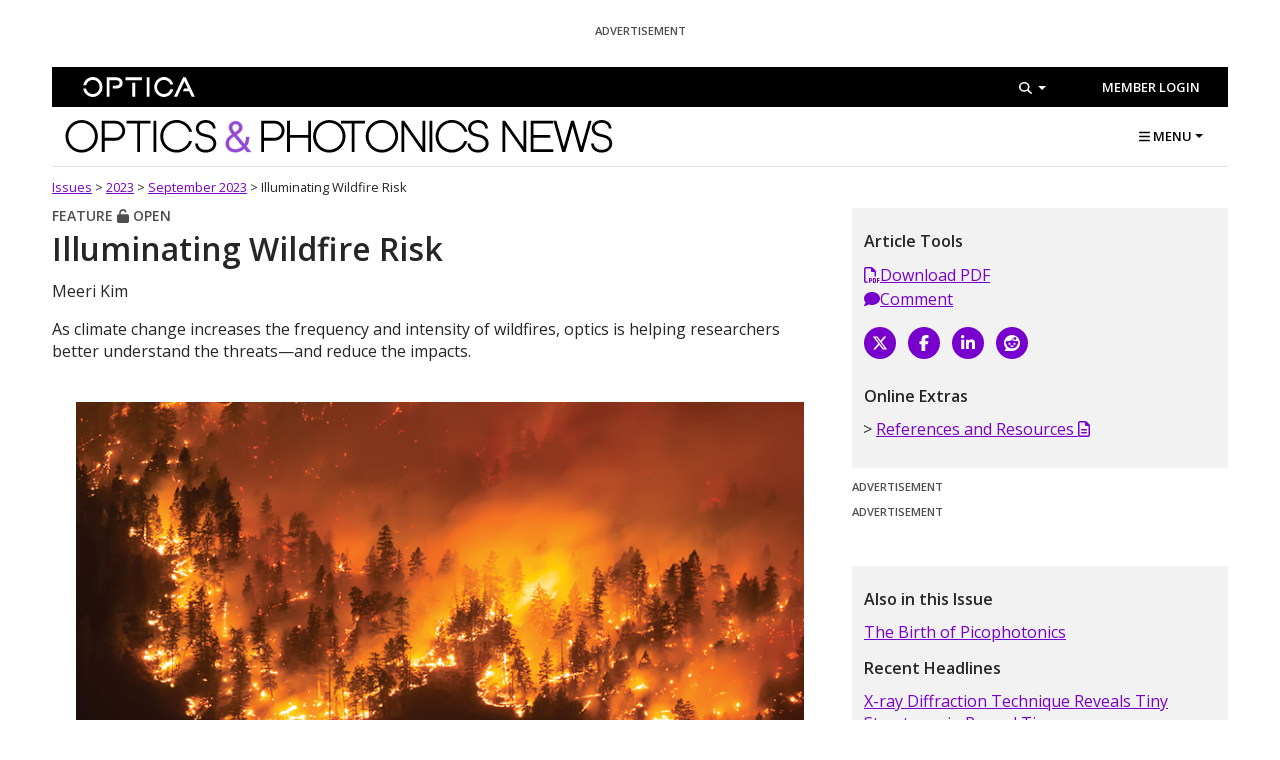

--- FILE ---
content_type: text/html; charset=utf-8
request_url: https://www.optica-opn.org/home/articles/volume_34/september_2023/features/illuminating_wildfire_risk/
body_size: 76016
content:

<!DOCTYPE html>
<html class="" lang="en">
<head id="head">
		<title>Optics &amp; Photonics News - Illuminating Wildfire Risk</title>
	<meta charset="utf-8">
	<meta http-equiv="X-UA-Compatible" content="IE=edge">
	<meta name="viewport" content="width=device-width, initial-scale=1, shrink-to-fit=no" />
	<meta name="google-site-verification" content="CsUCSEnKf8_k8lxpoN1L_Ryu6pBX4HuAm0GHjJg18WY" />
	<link rel="canonical" href="https://www.optica-opn.org/home/articles/volume_34/september_2023/features/illuminating_wildfire_risk/"/>

	<script type="application/ld+json">
		{
			"@context": "https://schema.org",
			"@type": "Periodical",
			"issn": "1047-6938",
			"name": "Optics & Photonics News",
			"publisher": "Optica",
			"sameAs": [
					"https://twitter.com/OPNmagazine"
					]
		}
	</script>

	<script type="application/ld+json">
		{
			"@context": "https://schema.org/",
			"@type": "WebSite",
			"name": "Optics & Photonics News",
			"url": "https://www.optica-opn.org/",
			"potentialAction": {
			"@type": "SearchAction",
				"target": "https://www.optica-opn.org/search/?searchtext={search_term_string}",
				"query-input": "required name=search_term_string"
			}
		}
	</script>
	
    <meta name="Description" content=" As climate change increases the frequency and intensity of wildfires, optics is helping researchers better understand the threats&#x2014;and reduce the impacts. ">
    <meta property="og:description" content=" As climate change increases the frequency and intensity of wildfires, optics is helping researchers better understand the threats&#x2014;and reduce the impacts. ">
    <meta property="og:image" content="https://opn-web-afd-d3bfbkd5bcc5asbs.z02.azurefd.net/opn/media/images/articles/2023/0923/features/20230901-p26-kim-icon-2.jpg?t=638452553242854991">
    <meta property="twitter:description" content=" As climate change increases the frequency and intensity of wildfires, optics is helping researchers better understand the threats&#x2014;and reduce the impacts. ">
    <meta property="twitter:image" content="https://opn-web-afd-d3bfbkd5bcc5asbs.z02.azurefd.net/opn/media/images/articles/2023/0923/features/20230901-p26-kim-icon-2.jpg?t=638452553242854991">
    <meta property="twitter:site" content="@opnmagazine">

		<link rel="shortcut icon" type="image/x-icon" href="https://opn-web-afd-d3bfbkd5bcc5asbs.z02.azurefd.net/opn/media/images/favicon.ico?ext=.ico" />
	<link rel="apple-touch-icon" sizes="57x57" href="https://opn-web-afd-d3bfbkd5bcc5asbs.z02.azurefd.net/opn/media/images/icons/apple-icon-57x57.png?t=638422188873104699">
	<link rel="apple-touch-icon" sizes="60x60" href="https://opn-web-afd-d3bfbkd5bcc5asbs.z02.azurefd.net/opn/media/images/icons/apple-icon-60x60.png?t=638422188874511110">
	<link rel="apple-touch-icon" sizes="72x72" href="https://opn-web-afd-d3bfbkd5bcc5asbs.z02.azurefd.net/opn/media/images/icons/apple-icon-72x72.png?t=638422188876229775">
	<link rel="apple-touch-icon" sizes="76x76" href="https://opn-web-afd-d3bfbkd5bcc5asbs.z02.azurefd.net/opn/media/images/icons/apple-icon-76x76.png?t=638422188877479712">
	<link rel="apple-touch-icon" sizes="114x114" href="https://opn-web-afd-d3bfbkd5bcc5asbs.z02.azurefd.net/opn/media/images/icons/apple-icon-114x114.png?t=638422188879042318">
	<link rel="apple-touch-icon" sizes="120x120" href="https://opn-web-afd-d3bfbkd5bcc5asbs.z02.azurefd.net/opn/media/images/icons/apple-icon-120x120.png?t=638422188880292310">
	<link rel="apple-touch-icon" sizes="144x144" href="https://opn-web-afd-d3bfbkd5bcc5asbs.z02.azurefd.net/opn/media/images/icons/apple-icon-144x144.png?t=638422188881543004">
	<link rel="apple-touch-icon" sizes="152x152" href="https://opn-web-afd-d3bfbkd5bcc5asbs.z02.azurefd.net/opn/media/images/icons/apple-icon-152x152.png?t=638422188882792413">
	<link rel="apple-touch-icon" sizes="180x180" href="https://opn-web-afd-d3bfbkd5bcc5asbs.z02.azurefd.net/opn/media/images/icons/apple-icon-180x180.png?t=638422188884198636">
	<link rel="icon" type="image/png" sizes="192x192" href="https://opn-web-afd-d3bfbkd5bcc5asbs.z02.azurefd.net/opn/media/images/icons/android-icon-192x192.png?t=638422188870760771">
	<link rel="icon" type="image/png" sizes="32x32" href="https://opn-web-afd-d3bfbkd5bcc5asbs.z02.azurefd.net/opn/media/images/icons/favicon-32x32.png?t=638422188887167415">
	<link rel="icon" type="image/png" sizes="96x96" href="https://opn-web-afd-d3bfbkd5bcc5asbs.z02.azurefd.net/opn/media/images/icons/favicon-96x96.png?t=638422188888417502">
	<link rel="icon" type="image/png" sizes="16x16" href="https://opn-web-afd-d3bfbkd5bcc5asbs.z02.azurefd.net/opn/media/images/icons/favicon-16x16.png?t=638422188885448726">
	<meta name="msapplication-TileColor" content="#ffffff">
	<meta name="msapplication-TileImage" content="https://opn-web-afd-d3bfbkd5bcc5asbs.z02.azurefd.net/opn/media/images/icons/ms-icon-144x144.png?t=638422190578298134">
	<meta name="theme-color" content="#000000">
	<script src="https://kit.fontawesome.com/1eaee2a481.js" crossorigin="anonymous"></script>
	<link href="https://fonts.googleapis.com/css?family=Material+Icons|Material+Icons+Outlined" rel="stylesheet">
	<link href='https://fonts.googleapis.com/css?family=Open+Sans:400,400italic,500,500italic,600,600italic|Noto+Sans:400,700,400italic,700italic|Noto+Serif:400,400italic,700,700italic&subset=latin,greek-ext' rel='stylesheet' type='text/css'>
	<link rel="stylesheet" href="/assets/css/main.css?v=5brlxPaNX-7rwVEBtwSg_9yT6ZlnWL2VUBGWkb6TZ3c" />
	
    
    <link href="/_content/Kentico.Content.Web.Rcl/Content/Bundles/Public/systemPageComponents.min.css" rel="stylesheet" />
<link href="/Content/Bundles/Public/formComponents.min.css" rel="stylesheet" />



    <!--gtm-->
    <!-- Google Tag Manager -->
        <script>
    		(function (w, d, s, l, i) {
    			w[l] = w[l] || []; w[l].push({
    				'gtm.start':
    					new Date().getTime(), event: 'gtm.js'
    			}); var f = d.getElementsByTagName(s)[0],
    				j = d.createElement(s), dl = l != 'dataLayer' ? '&l=' + l : ''; j.async = true; j.src =
    					'https://www.googletagmanager.com/gtm.js?id=' + i + dl; f.parentNode.insertBefore(j, f);
    		})(window, document, 'script', 'dataLayer', 'GTM-KQ36GV');
    	</script>
        <script type='text/javascript'>
    		var googletag = googletag || {};
    		googletag.cmd = googletag.cmd || [];
    		(function () {
    			var gads = document.createElement('script');
    			gads.async = true;
    			gads.type = 'text/javascript';
    			var useSSL = 'https:' == document.location.protocol;
    			gads.src = (useSSL ? 'https:' : 'http:') +
    				'//www.googletagservices.com/tag/js/gpt.js';
    			var node = document.getElementsByTagName('script')[0];
    			node.parentNode.insertBefore(gads, node);
    		})();
    	</script>
        <!-- End Google Tag Manager -->
        <!-- Define Google Ad Slots -->
        <script type='text/javascript'>
    		var gptAdSlots = [];
    		googletag.cmd.push(function () {
    			var mapping = googletag.sizeMapping().
    				addSize([0, 0], []).
    				addSize([992, 0], [[728, 90], [300, 250]]). // Desktop
    				addSize([768, 0], [[468, 60], [220, 183]]). // Tablet Vertical
    				addSize([324, 0], [[324, 45], [300, 250]]). //Mobile
    				build();
    			// Define the GPT slot
    			gptAdSlots[0] = googletag.defineSlot('/1971109/OPN_Leaderboard', [[324, 45], [468, 60], [728, 90]], 'div-gpt-ad-1447342506503-0').
    				defineSizeMapping(mapping).
    				addService(googletag.pubads())
    				.setCollapseEmptyDiv(true);
    			gptAdSlots[1] = googletag.defineSlot('/1971109/OPN_Primary_300x250', [[300, 250], [220, 183]], 'div-gpt-ad-1446063630648-0').
    				defineSizeMapping(mapping)
    				.addService(googletag.pubads())
    			//.setCollapseEmptyDiv(true);
    			gptAdSlots[2] = googletag.defineSlot('/1971109/OPN_Secondary_300x250', [[300, 250], [220, 183]], 'div-gpt-ad-1446063630648-1').
    				defineSizeMapping(mapping).
    				addService(googletag.pubads())
    			//.setCollapseEmptyDiv(true);
    			//googletag.pubads().enableLazyLoad();
    			// Start ad fetching
    			googletag.enableServices();
    			//$(window).resize(function(){googletag.pubads().refresh([gptAdSlots[0], gptAdSlots[1], gptAdSlots[2]])});
    		});
    	</script>
        
    <!--end gtm-->
</head>
<body class="LTR Chrome en-US ContentBody">
	<!-- Google Tag Manager (noscript) -->
	<noscript>
		<iframe src="https://www.googletagmanager.com/ns.html?id=GTM-KQ36GV"
				height="0" width="0" style="display:none;visibility:hidden" title="Google Tag Manager">
		</iframe>
	</noscript>
	<!-- End Google Tag Manager (noscript) -->
	<a class="sr-only sr-only-focusable" href="#content" aria-label="Skip To Content">Skip To Content</a>

	<div class="container">
		

		<div class="row">
			<section class="col my-2 d-flex justify-content-center flex-column" aria-label="Advertisement">
					<h6 class="opn-ad-header text-center">ADVERTISEMENT</h6>
                    <div id="div-gpt-ad-1447342506503-0" class="text-center">
                        <script type="text/javascript">
                        	googletag.cmd.push(function () { googletag.display('div-gpt-ad-1447342506503-0'); googletag.pubads().refresh([gptAdSlots[0]]); });
                        </script>
                    </div>
			</section>
		</div>
		<header class="main-header" aria-label="Main header">
			<section class="d-flex flex-row account-bar bg-black" aria-label="Utility header">
				<div class="col-3 px-1 d-flex align-items-center">
					<a href="https://www.optica.org">
						<img class="img-fluid" src="https://opnmedia.blob.core.windows.net/$web/opn/media/images/icons/logo_optica_nodescriptor_reverse_rgb.svg" alt="Optica" width="150" />
					</a>
				</div>
				<div class="col d-none d-lg-flex align-items-center justify-content-end">
					<div class="dropdown">
						<a class="btn btn-link btn-sm text-white dropdown-toggle"
						href="#"
						id="searchBoxButton"
						data-toggle="dropdown"
						aria-haspopup="true"
						aria-expanded="false"
						aria-label="Search">
							<span class="fas fa-search">
								<span class="sr-only">Show Search Dialog</span>
							</span>
						</a>
						<div class="dropdown-menu dropdown-menu-right" id="searchBox" aria-labelledby="searchBoxButton">
							<div class="search-box">
								<input type="text" id="headerSearch" placeholder="Search" class="navbar-search form-control rounded-0 border-top-0 border-right-0 border-left-0 border-bottom border-black shadow-none search-box__input" />
								<button aria-expanded="false" class="btn btn-icon align-self-center mr-1 collapsed search-box__button" id="headerSearchButton" data-toggle="collapse" type="button">
									<span class="sr-only">Search</span>
									<i class="fas fa-search h5" aria-hidden="true"></i>
								</button>
							</div>
						</div>
					</div>
				</div>
				<div class="col-auto d-none d-lg-flex align-items-center justify-content-end">
					



                <a class="btn btn-link btn-sm text-white text-nowrap" href="/account/login?returnUrl=%2Fhome%2Farticles%2Fvolume_34%2Fseptember_2023%2Ffeatures%2Filluminating_wildfire_risk%2F">
                    Member Login
                </a>

				</div>
			</section>
			<h1 class="sr-only">Optics and Photonics News</h1>
			<div class="d-flex align-items-center flex-column flex-lg-row">
				<div class="px-1">
					<a class="d-block my-1" href="/">
						<img alt="Optics and Photonics News" class="img-fluid" src="https://opnmedia.blob.core.windows.net/$web/opn/media/images/logos/opn-masthead-one-line_rgb.svg" width="550" />
					</a>
				</div>
				<div class="mx-auto ml-md-auto mr-md-0 d-none d-lg-block">
    <div class="dropdown">
        <nav class="dropdown-menu dropdown-menu-right" aria-labelledby="mainMenuButton">
            <div class="container main-nav">
                <div class="row row-cols-1 row-cols-lg-6">
                    <div class="col d-flex flex-column">
                        <!--<button class="btn btn-link">x Close</button>-->
                        <ul class="list-inline list-unstyled">
                                        <li class="list-inline-item mb-2">
                                            <a class="btn btn-primary text-white btn-sm" href="https://www.optica.org/join?utm_source=opn&amp;utm_medium=button&amp;utm_campaign=opn&#x2B;join">JOIN OPTICA</a>
                                        </li>
                            </ul>
                            <ul class="list-inline list-unstyled mt-auto">
                            <li class="list-inline-item">
                                <a href="https://x.com/OPNmagazine" target="_blank" aria-label="X">
                                    <i class="fab fa-lg fa-x-twitter"></i>
                                </a>
                            </li>
                            <li class="list-inline-item">
                                <a href="https://www.facebook.com/opticaworldwide" target="_blank" aria-label="Facebook">
                                    <i class="fab fa-lg fa-facebook"></i>
                                </a>
                            </li>
                            <li class="list-inline-item">
                                <a href="https://www.instagram.com/optica.worldwide/" target="_blank" aria-label="Instagram">
                                    <i class="fab fa-lg fa-instagram"></i>
                                </a>
                            </li>
                        </ul>
                    </div>

                            <div class="col">
                                <h6 class="text-primary">Explore Latest</h6>
                                <ul class="list-unstyled">
                                        <li>
                                            <a href="/home/news">Research and Industry News</a>
                                        </li>
                                        <li>
                                            <a href="/home/careers">Careers</a>
                                        </li>
                                        <li>
                                            <a href="/home/books">Book Reviews</a>
                                        </li>
                                </ul>
                            </div>
                            <div class="col">
                                <h6 class="text-primary">Multimedia</h6>
                                <ul class="list-unstyled">
                                        <li>
                                            <a href="/home/gallery/after_images/">After Image</a>
                                        </li>
                                        <li>
                                            <a href="/home/gallery/image_of_the_week/">Image of the Week</a>
                                        </li>
                                        <li>
                                            <a href="/home/extras/opn_infographics">Infographics</a>
                                        </li>
                                        <li>
                                            <a href="/home/gallery/videos/">OPN Video</a>
                                        </li>
                                        <li>
                                            <a href="/home/gallery/photo_contests/">Photo Contest</a>
                                        </li>
                                </ul>
                            </div>
                            <div class="col">
                                <h6 class="text-primary">The Magazine</h6>
                                <ul class="list-unstyled">
                                        <li>
                                            <a href="/home/archive">Archive</a>
                                        </li>
                                        <li>
                                            <a href="/home/magazine">Latest Issue</a>
                                        </li>
                                </ul>
                            </div>
                            <div class="col">
                                <h6 class="text-primary">Information</h6>
                                <ul class="list-unstyled">
                                        <li>
                                            <a href="/home/about">About OPN</a>
                                        </li>
                                        <li>
                                            <a href="/home/contact">Contact</a>
                                        </li>
                                        <li>
                                            <a href="/home/advertiser">For Advertisers</a>
                                        </li>
                                        <li>
                                            <a href="/home/author">For Authors</a>
                                        </li>
                                </ul>
                            </div>
                    <div class="col">
                        <a href="/home/articles/volume_37/january_2026/">
                            <img class="img-fluid" src="https://opnmedia.blob.core.windows.net/$web/opn/media/images/articles/2026/0125/departments/202601-cover-web.jpg?ext=.jpg" alt="A sea anemone, with smaller sponge and sea star, on a lava pillar ~2.5 km below the sea surface."/>
                        </a>
                    </div>
                </div>
            </div>
        </nav>
        <button aria-expanded="false" aria-haspopup="true" class="dropdown-toggle btn btn-link text-black" data-boundary="viewport" data-toggle="dropdown" id="mainMenuButton" type="button"><i class="fas fa-bars"></i> MENU</button>
    </div>
</div>
<div class="navbar navbar-mobile navbar-dark bg-black w-100 d-lg-none px-1 py-2">
    <button class="btn btn-icon rounded-circle"
            data-toggle="modal"
            data-dismiss="modal"
            data-target="#mobileSitesMenu"
            type="button">
        <span class="sr-only">Other Optica Sites</span>
        <svg width="24" height="24" fill="currentColor">
            <path d="M4 6a2 2 0 104 0 2 2 0 00-4 0zm6 12a2 2 0 104 0 2 2 0 00-4 0zm-4 2a2 2 0 110-4 2 2 0 010 4zm-2-8a2 2 0 104 0 2 2 0 00-4 0zm8 2a2 2 0 110-4 2 2 0 010 4zm6-10a2 2 0 100 4 2 2 0 000-4zm-6 4a2 2 0 110-4 2 2 0 010 4zm4 4a2 2 0 104 0 2 2 0 00-4 0zm2 8a2 2 0 110-4 2 2 0 010 4z"/>
        </svg>
    </button>
    <button class="btn btn-icon rounded-circle"
            data-toggle="modal"
            data-dismiss="modal"
            data-target="#mobileSearchMenu"
            type="button">
        <span class="sr-only">Search</span>
        <i class="fas fa-search h5" aria-hidden="true"></i>
    </button>
    <button class="btn btn-icon rounded-circle"
            data-toggle="modal"
            data-dismiss="modal"
            data-target="#mobileNavMenu"
            type="button">
        <span class="sr-only">Menu</span>
        <i class="fas fa-bars h5" aria-hidden="true"></i>
    </button><!-- Mobile Sites Menu -->
    <div class="modal bg-black d-lg-none fade"
         id="mobileSitesMenu"
         data-keyboard="false"
         data-backdrop="false"
         tabindex="-1"
         role="dialog"
         aria-labelledby="mobileSitesMenuLabel"
         aria-hidden="true">
        <div class="modal-dialog mw-100 m-0">
            <div class="modal-header text-uppercase justify-content-center">
                <b class="modal-title" id="mobileSitesMenuLabel">Other Optica Sites</b>
            </div>
            <div class="modal-content bg-transparent">
                <div class="modal-body px-1 py-0 pb-4">
                    <ul class="app-menu list-unstyled row row-cols-3 justify-content-center">
                        <li class="col embed-responsive embed-responsive-1by1">
                            <a class="dropdown-item" href="https://opg.optica.org">
                                Optica Publishing Group
                                <i class="mdi mdi-call-made" aria-hidden="true"></i>
                            </a>
                        </li>
                        <li class="col embed-responsive embed-responsive-1by1">
                            <a class="dropdown-item" href="https://prism.osapublishing.org">
                                PRISM
                                <i class="mdi mdi-call-made" aria-hidden="true"></i>
                            </a>
                        </li>
                        <li class="col embed-responsive embed-responsive-1by1">
                            <a class="dropdown-item" href="https://awards.osa.org">
                                BEAM
                                <i class="mdi mdi-call-made" aria-hidden="true"></i>
                            </a>
                        </li>
                        <li class="col embed-responsive embed-responsive-1by1">
                            <a class="dropdown-item" href="https://www.frontiersinoptics.org">
                                FIO+LS
                                <i class="mdi mdi-call-made" aria-hidden="true"></i>
                            </a>
                        </li>
                        <li class="col embed-responsive embed-responsive-1by1">
                            <a class="dropdown-item" href="https://www.cleoconference.org">
                                CLEO
                                <i class="mdi mdi-call-made" aria-hidden="true"></i>
                            </a>
                        </li>
                        <li class="col embed-responsive embed-responsive-1by1">
                            <a class="dropdown-item" href="https://www.ofcconference.org">
                                OFC
                                <i class="mdi mdi-call-made" aria-hidden="true"></i>
                            </a>
                        </li>
                        <li class="col embed-responsive embed-responsive-1by1">
                            <a class="dropdown-item" href="https://www.optics4kids.org">
                                Optics 4 Kids
                                <i class="mdi mdi-call-made" aria-hidden="true"></i>
                            </a>
                        </li>
                        <li class="col embed-responsive embed-responsive-1by1">
                            <a class="dropdown-item" href="https://www.opticseducation.org">
                                Optics Education
                                <i class="mdi mdi-call-made" aria-hidden="true"></i>
                            </a>
                        </li>
                        <li class="col embed-responsive embed-responsive-1by1">
                            <a class="dropdown-item" href="https://www.optica.org/history">
                                Living History
                                <i class="mdi mdi-call-made" aria-hidden="true"></i>
                            </a>
                        </li>
                        <li class="col embed-responsive embed-responsive-1by1">
                            <a class="dropdown-item" href="https://www.optica.org/ipac">
                                IPAC
                                <i class="mdi mdi-call-made" aria-hidden="true"></i>
                            </a>
                        </li>
                        <li class="col embed-responsive embed-responsive-1by1">
                            <a class="dropdown-item" href="https://www.gemminitiative.org">
                                GEMM
                                <i class="mdi mdi-call-made" aria-hidden="true"></i>
                            </a>
                        </li>
                        <li class="col embed-responsive embed-responsive-1by1">
                            <a class="dropdown-item" href="https://www.lightthefuture.org">
                                NPI
                                <i class="mdi mdi-call-made" aria-hidden="true"></i>
                            </a>
                        </li>
                        <li class="col embed-responsive embed-responsive-1by1">
                            <a class="dropdown-item" href="https://www.greenphotonicsguide.com">
                                Green Photonics Guide
                                <i class="mdi mdi-call-made" aria-hidden="true"></i>
                            </a>
                        </li>
                    </ul>
                    <div class="modal-footer mt-auto d-flex justify-content-center align-items-center p-1">
                        <button class="close text-white" type="button" data-dismiss="modal" aria-label="Close">
                            <span aria-hidden="true">&times;</span>
                        </button>
                    </div>
                </div>
            </div>
        </div>
    </div>
</div>
			</div>
		</header>
		<hr class="mt-0" />
		<div id="mainNavRef" class="row">
		</div>
	</div>
    <main class="main-content" id="content">
	<div class="container">
		<div class="row mb-1">
			<div class="col">
				<div class="small text-capitalize" id="breadCrumbs" itemprop="breadcrumb">
<a href="/home/archives" class="breadcrumbs-link">Issues</a> >							<a class="text-capitalize" href="/home/articles/volume_34/">2023</a>
							<span>></span>
							<a class="text-capitalize" href="/home/articles/volume_34/september_2023/">September 2023</a>
							<span>></span>
							<span class="text-capitalize">Illuminating Wildfire Risk</span>
				</div>
			</div>
		</div>
	</div>
        

<div class="container">
    <div class="row">
        <article id="Article" class="col-md-8">
            







<div class="openaccess">
    <p class="h5 card_section-link">
                <span>Feature</span>
                <span class="fa fa-unlock-alt">&nbsp;</span>
OPEN    </p>
    <h1 class="mb-1">Illuminating Wildfire Risk</h1>
            <p class="author">Meeri Kim</p>
            <p class="lead"><p>As climate change increases the frequency and intensity of wildfires, optics is helping researchers better understand the threats&mdash;and reduce the impacts.</p>
</p>
        <div class="articleBody">
<div class="caption caption_fullpage">
<p><img alt="figure" src="https://opn-web-afd-d3bfbkd5bcc5asbs.z02.azurefd.net/opn/media/images/articles/2023/0923/features/20230901-p26-kim-img01b.jpg?t=638452553245965136" />A wildfire frontline with emergency services nearby, Okanagan Valley, British Columbia, Canada. [N. Fitzhardinge / Getty Images]</p>
</div>

<p>The 2023 spring wildfire season in Canada was the worst on record, with an area larger than the Netherlands&mdash;more than 12 million acres&mdash;burned by June. That figure exceeds the amount of land burned in the entire 2016, 2019, 2020 and 2022 seasons combined. The fires displaced tens of thousands of people, destroyed hundreds of homes and shrouded the country in toxic smoke that blew into the eastern United States. A thick orange haze enveloped New York City, whose air quality at one point ranked among the worst of any city in the world.</p>

<p>The incident served as a stark reminder that wildfires are becoming more frequent and intense due to climate change&mdash;a problem not limited to North America (see &ldquo;<a href="/home/articles/volume_34/september_2023/departments/a_world_on_fire/">A World on Fire</a>,&rdquo; OPN September 2023). For example, while bushfires have shaped the landscape in Australia for millennia, weather changes over the last century have significantly increased fire risk, according to the Intergovernmental Panel on Climate Change and the Australian Climate Council. The 2019&ndash;2020 &ldquo;Black Summer&rdquo; fire season was one of the worst in the country&rsquo;s recorded history. And in Europe, many observers tied 2022&rsquo;s record-breaking wildfires across the continent to extreme, sometimes unprecedented summer temperatures caused by global warming.</p>

<p>A 2022 report by the United Nations (UN) Environment Program titled &ldquo;Spreading Like Wildfire: The Rising Threat of Extraordinary Landscape Fires&rdquo; projects a global increase of extreme fires of up to 14% by 2030, 30% by the end of 2050 and 50% by the end of the century. The dangerous combination of increased drought, high air temperatures, lightning and strong winds equals hotter, drier and longer fire seasons.</p>

<p>While completely eliminating risk isn&rsquo;t feasible, wildfire researchers aim to better understand extreme fire behavior in a changing climate to reduce hazards where possible&mdash;and optics plays a critical role in th<a id="_idTextAnchor000"></a>eir work. In this feature, we offer a few snapshots of efforts by US scientists, in areas such as fuel mapping, smoke plume dynamics and early detection, to leverage optical technologies to help limit the intensity and impact of future wildfires.</p>

<h2>The wide-ranging impact of wildfires</h2>

<p>Landscape fires&mdash;which are low impact, often intentional, and easily controlled&mdash;are an important natural phenomenon and land-management tool. Wildfires, on the other hand, are unwanted, unplanned and largely uncontrollable. The UN defines a wildfire as &ldquo;an unusual or extraordinary free-burning vegetation fire that poses significant risk to social, economic or environmental values.&rdquo;</p>

<p>From 1900 to 2023, according to data from the University of Louvain Center for Research on the Epidemiology of Disasters, wildfires killed some 4,600 persons. That&rsquo;s low compared with the death tolls from earthquakes (more than 2.3 million) and floods (more than 7 million). But wildfire smoke&mdash;a complex mixture of particulate matter and gaseous pollutants&mdash;has considerably farther-reaching, longer-term health implications. Fine particulate matter (especially &lt; 2.5 &mu;m, known as PM2.5) is small enough to reach deep into the lungs and even bloodstream. According to a 2021 study of wildfire-related PM2.5 pollution, annual exposure to wildfire smoke resulted in more than 30,000 deaths between 2000 and 2016 across the 43 countries included in the analysis.</p>

<p>Wildfires have destroyed whole towns in their path. They damage power and communication lines, water supplies, roads and railways. Annual worldwide spending on fire management continues to rise, on top of clean-up and rebuilding costs. The US federal government lays out nearly US$2 billion fighting wildfires each year, an increase of more than 170% in the last decade.</p>

<h2>Changing fires in a warming climate</h2>

<p>Several factors are needed for a wildfire to occur, including ignition, continuous fuels, drought conditions and &ldquo;fire weather&rdquo; (such as strong winds, high temperatures and low humidity). Climate change increases the chances of each happening (see &ldquo;How climate change stokes wildfires,&rdquo; below).</p>

<div class="caption caption_fullpage">
<p><a href="https://opn-web-afd-d3bfbkd5bcc5asbs.z02.azurefd.net/opn/media/images/articles/2023/0923/features/20230901-p26-kim-img02-1280.jpg?t=638452553255582070"><img alt="figure" src="https://opn-web-afd-d3bfbkd5bcc5asbs.z02.azurefd.net/opn/media/images/articles/2023/0923/features/20230901-p26-kim-img02.jpg?t=638452553259287238" /></a>[<a href="https://opn-web-afd-d3bfbkd5bcc5asbs.z02.azurefd.net/opn/media/images/articles/2023/0923/features/20230901-p26-kim-img02-1280.jpg?t=638452553255582070">Enlarge image</a>]</p>
</div>

<p>&ldquo;The seven largest fires by acreage in California history all occurred within the last six years,&rdquo; said Carroll Wills, senior communication advisor at California Professional Firefighters. &ldquo;On that basis alone, you can quantify the degree to which recent conditions have contributed to the fire problem.&rdquo;</p>

<p>Experts also warn of the possibility of a reinforcing feedback loop, where increased wildfire activity leads to more greenhouse gas emissions, which further accelerates climate change. In addition, wildfires in ecosystems that store large amounts of irrecoverable terrestrial carbon, such as peatlands and rainforests, will release vast quantities of carbon dioxide into the atmosphere.</p>

<blockquote class="pull-quote">
<p>Collecting and analyzing data on fire behavior can improve management of wildfire fuels, help prevent ignition and reduce gaps in fire preparedness and response.</p>
</blockquote>

<p>Against this sobering backdrop, it&rsquo;s easy to lose hope. But Susan Prichard, a research scientist at the University of Washington School of Environmental and Forest Sciences, USA, warns against that tendency. &ldquo;Often times, people in the media talk about climate change and wildfires as kind of a doomsday scenario, and there&rsquo;s a tendency to just kind of throw your hands up in the air,&rdquo; Prichard said. &ldquo;And as ecologists who study proactive fire management strategies, we&rsquo;ve been really trying to push against that narrative.&rdquo;</p>

<p>Part of that push involves developing approaches to fire mitigation, which will be crucial in learning how to live with fire amid the reality of climate change. Collecting and analyzing data on fire behavior can improve management of wildfire fuels, help prevent ignition and reduce gaps in fire preparedness and response. And optical techniques have become an important tool in the fight.</p>

<h2>Mapping fuels with lidar</h2>

<p>The most advanced models of fire behavior use computational fluid dynamics&mdash;essentially, modeling fire as fluid flowing through a landscape&mdash;and incorporate interactions among fuel, weather, topography and other contributing factors. The most challenging part of fire modeling is characterizing the burning vegetation.</p>

<div class="caption">
<p><img alt="figure" src="https://opn-web-afd-d3bfbkd5bcc5asbs.z02.azurefd.net/opn/media/images/articles/2023/0923/features/20230901-p26-kim-img03.jpg?t=638452553265346035" />3D Fuels Project team members Eric Rowell and Michelle Bester conducting terrestrial lidar scanning at Lubrecht Experimental Forest, MT, USA. [Courtesy of S. Prichard, University of Washington]</p>
</div>

<p>Now, with the help of lidar, researchers can for the first time map fuels in 3D, leading to more accurate fuel characterization and better models. Such improved modeling should help fire managers explore effective treatment strategies, including creating fuel breaks to lessen fire severity, reducing fuel loads with prescribed fires and optimizing firefighting tactics. Better models also can enhance smoke forecasts and improve the assessment of carbon stores and fire&ndash;climate interactions.</p>

<p>&ldquo;If it wasn&rsquo;t for lidar, we wouldn&rsquo;t be able to inform these next-generation models of fire behavior and smoke production, which are absolutely mission critical,&rdquo; said Prichard, who has mapped forests and grasslands with lidar in the western and southeastern United States for the last four years as part of the 3D Fuels Project.</p>

<p>Lidar is a remote-sensing technology that actively emits laser pulses to measure distances to target objects. Based on the time delay of millions of returned pulses, a lidar system can precisely map vegetation as a dense point cloud in 3D.</p>

<p>Fuel mapping can use terrestrial, mobile scanning, airborne or space-based lidar. With terrestrial lidar, a scanner mounted on a tripod can capture a landscape in 360&deg; as well as vertically. The result is a very highly resolved 3D map with accurate measurements of tree-level parameters like bole diameter at breast height, total height, crown base height and crown width.</p>

<p>&ldquo;A problem with terrestrial lidar is that it&rsquo;s subject to occlusion problems because it can&rsquo;t see through the trees,&rdquo; said Andrew T. Hudak, research forester at the US Department of Agriculture, Rocky Mountain Research Station. &ldquo;With mobile scanning lidar, you have it on a backpack, walk around, and software stitches together the point cloud scans as you&rsquo;re moving. So then you get a real-time depiction of how the trees are and the structure.&rdquo;</p>

<p>Although it provides limited information at the tree scale or under the canopy, airborne lidar does have the advantage of rapidly describing forest structure over large areas. Parameters gathered with airborne lidar can include tree location within plots, tree height, crown dimensions and volume estimates. Typically, a plane equipped with a scanner flies over the landscape with parallel flight lines that overlap, so that it captures two view perspectives for any given location on the ground.</p>

<p>For example, Hudak works with airborne lidar data acquired with a Leica ALS60 sensor, an off-the-shelf scanning-mirror lidar mapping system that operates a 1064-nm laser with a 20&deg; field of view and 50% side overlap, flying at a height of 1200 m. The system operates in &ldquo;multiple pulses in air&rdquo; mode, which allows the firing of a second laser pulse prior to receiving the previous pulse&rsquo;s reflection, effectively doubling the pulse rate at any given altitude.</p>

<div class="caption">
<p><img alt="figure" src="https://opn-web-afd-d3bfbkd5bcc5asbs.z02.azurefd.net/opn/media/images/articles/2023/0923/features/20230901-p26-kim-img04.jpg?t=638452553268647568" />Engineers and technicians integrate the Global Eco&shy;system Dynamics Investigation instrument&rsquo;s optical bench and box structure. [B. Lambert / GSFC]</p>
</div>

<p>Space-based lidar measurements may be achieved with NASA&rsquo;s Global Ecosystem Dynamics Investigation (GEDI) instrument on the International Space Station (ISS). GEDI is a full-waveform lidar instrument, optimized to provide global measures of vegetation structure, and has the highest resolution and densest sampling of any lidar ever put in orbit. It uses three Nd:YAG lasers (1064 nm) that pulse 242 times per second with a power of 10 mJ, firing short pulses of light (14 ns long) toward the Earth&rsquo;s surface.</p>

<p>&ldquo;Because the laser beam travels such a great distance, you can&rsquo;t avoid beam divergence. By the time it reaches the ground, it&rsquo;s about 25 meters in diameter,&rdquo; said Hudak, a coinvestigator of the 3D Fuels Project. &ldquo;So it&rsquo;s a return of continuous energy, or a waveform, rather than a point cloud.&rdquo;</p>

<p>From these waveforms, four types of structure information can be extracted: surface topography, canopy height metrics, canopy cover metrics and vertical structure metrics. One drawback of GEDI is that, due to the ISS&rsquo;s orbital inclination, the instrument can cover only the temperate and tropical regions of Earth&rsquo;s surface, between 51.6&deg; N and 51.6&deg; S.</p>

<p>The 3D Fuels Project, led by Prichard, integrates imagery from both terrestrial and airborne lidar to create precise 3D maps of the layers of canopy and understory fuels that could contribute to severe wildfire behavior. Hudak uses airborne lidar to calculate how much fuel is consumed in a wildfire, generating consumption maps that are simply the difference between pre- and postfire fuel load maps. These findings can then be used in fire behavior models to evaluate the effectiveness of fuel reduction treatments, as a result of not only alteration of surface and canopy fuels but changes in the effect of wind flow. Such models, it&rsquo;s hoped, could one day provide near-real-time prediction of the behavior of fire and smoke.</p>

<h2>Plume dynamics with Doppler lidar</h2>

<p>Since 2013, Craig B. Clements, director of the Wildfire Interdisciplinary Research Center and Fire Weather Research Laboratory at San José State University, USA, has been chasing wildfires in a pickup truck fitted with a bevy of instruments, including a scanning Doppler lidar. He has ventured to the edge of dozens of wildfires, mostly in Northern California.</p>

<div class="caption">
<p><img alt="figure" src="https://opn-web-afd-d3bfbkd5bcc5asbs.z02.azurefd.net/opn/media/images/articles/2023/0923/features/20230901-p26-kim-img05.jpg?t=638452553271500323" />The California State University Mobile Atmospheric Profiling System deploying Doppler lidar during the Dixie Fire in 2021. [C. Clements]</p>
</div>

<p>The California State University Mobile Atmospheric Profiling System (CSU-MAPS), a joint facility developed by San José and San Francisco State Universities, is the most advanced mobile system of its kind in the country. A key component of CSU-MAPS is a commercial 1.5-&micro;m scanning Doppler lidar (Halo Photonics XR), an active remote-sensing technology that observes the Doppler shift of light scattered by aerosols in the air, that is used to measure smoke plumes.</p>

<p>&ldquo;We scan the plume to understand the plume&rsquo;s structure and what is happening inside, in terms of the flows and fire-induced winds,&rdquo; Clements said. &ldquo;And then we can see what the wind field is doing around the fire, which is really important to understand how fires evolve and the fire behavior.&rdquo;</p>

<p>The Doppler lidar records two quantities: the attenuated backscatter coefficient and the Doppler velocity. The attenuated backscatter coefficient is sensitive to micrometer-sized aerosols&mdash;primarily to 0.5- to 2-&micro;m particles in the case of forest fire smoke plumes. The Doppler velocities, which typically result from the motion of airborne smoke and ash particles, are used to investigate aspects of the airflow in and around the convective plumes and within the ambient convective boundary layer. In addition, CSU-MAPS includes a microwave temperature&ndash;humidity profiler, a radiosonde system for atmospheric parameters and an automated weather station.</p>

<p>Once a fire of interest is detected, Clements and his team load up the truck and speed toward the blaze, aiming to position themselves about 1 to 3 km from the fire front. &ldquo;We always have a safety plan, an exit strategy and a safety zone where we can maintain ourselves,&rdquo; he said.</p>

<blockquote class="pull-quote">
<p>The Doppler velocities are used to investigate aspects of the airflow in and around the convective plumes and within the ambient convective boundary layer.</p>
</blockquote>

<p>The Wildfire Interdisciplinary Research Center is a National Science Foundation Industry&ndash;University Cooperative Research Center focused on wildfire science and management. The center has fire-, smoke-, and weather-forecasting systems based on a coupled fire&ndash;atmosphere model that operates in real time for the California Department of Forestry and Fire Protection and US Forest Service. Every six hours, supercomputers are fed with weather data, satellite fire observations, airborne infrared fire perimeters and fuel moisture to forecast future fire risk, fire progression and smoke dispersion.</p>

<p>Ultimately, Clements wants to be able to send his Doppler lidar data with a satellite connection directly from the truck to the center, where his colleagues will update and improve the model as the wildfire is happening. He recently received funding to create a network of mobile Doppler lidars in Northern California, made up of five systems strategically placed to monitor fire weather conditions. Next, he aims to expand the network with 14 more systems distributed across the entire state.</p>

<p>&ldquo;If we have better observations of the fire environment through, say, a Doppler lidar network, then it will help constrain the model and provide an improved forecast,&rdquo; said Clements. &ldquo;The more accurate the fire model, the less community risk, and the better it is for all the sectors involved.&rdquo;</p>

<h2>Early detection with thermal imaging</h2>

<p>Detecting fires early is crucial in their management. But satellites and fire lookouts may be unable to sense fire in its earliest stages, particularly amid clouds, vegetation or heavy smoke. In addition, satellite images often lack sufficient resolution&mdash;either spatial or temporal&mdash;to properly map a fire&rsquo;s specific location, extent and environment. Wireless sensor networks, such as those that measure particulate matter in smoke, are fixed in place and therefore inherently limited in terms of coverage.</p>

<p>As an alternative method, Fatemeh Afghah and her colleagues foresee the use of drones equipped with RGB and thermal imaging as a valuable tool for the early detection and assessment of wildfires. &ldquo;If we have lightning in a forest, we can send these drones to monitor the environment,&rdquo; said Afghah, an associate professor of electrical and computer engineering at Clemson University, USA. &ldquo;If there is a small fire, they can hover there and keep an eye on them to see if they will turn into something serious or not.&rdquo;</p>

<p>In November 2021, Afghah&rsquo;s team collected RGB/IR drone videos and images during a prescribed burn in northern Arizona to test the feasibility of such an approach. The researchers employed a commercial drone (DJI Mavic 2 Enterprise Advanced) equipped with side-by-side, high-resolution thermal and visual cameras for simultaneous RGB/IR imagery.</p>

<div class="caption caption_fullpage">
<p><img alt="figure" src="https://opn-web-afd-d3bfbkd5bcc5asbs.z02.azurefd.net/opn/media/images/articles/2023/0923/features/20230901-p26-kim-img06.jpg?t=638452553275115149" />RGB and IR frame pairs from the FLAME2 dataset. [X. Chen et al., IEEE Access <strong>10</strong>, 121301 (2022); doi: 10.1109/ACCESS.2022.3222805]</p>
</div>

<p>The thermal camera contains an uncooled vanadium oxide microbolometer sensor that captures a 640&times;512-px array capable of characterizing temperatures from &minus;40&deg;C to 150&deg;C for high-gain image capture and from &minus;40&deg;C to 550&deg;C for low-gain image capture. The camera&rsquo;s spectral range is from 8 to 14 &mu;m. The 1/2&rdquo; CMOS visual sensor captures passive RGB imagery with an 8000&times;6000-px maximum image size. Video resolution was sampled at either 3840&times;2160 px at 30 frames per second (fps) or 1920&times;1080 px at 30 fps.</p>

<p>Thermal imaging allowed for tracking of the fire line, embers and details of the terrain, whereas smoke obscured these features in visible-spectrum imagery. With the power of combined imagery, Afghah and her colleagues were able to make out the rough position and movement of the fire under most combustion, weather and visibility conditions.</p>

<blockquote class="pull-quote">
<p>Thermal imaging allowed for tracking of the fire line, embers and details of the terrain, whereas smoke obscured these features in visible-spectrum imagery.</p>
</blockquote>

<p>The project&rsquo;s goal is to collect data to train deep-&shy;learning models that can automatically classify the presence of fire or smoke in a given image. Afghah says the addition of IR imagery has given their models much higher classification accuracy, greater than 94%. They have made two RGB/IR datasets&mdash;FLAME and FLAME2, both based on prescribed burns&mdash;freely available for other researchers to use.</p>

<p>&ldquo;Say that we have an image of a forest area, and there are a couple of flames there,&rdquo; said Afghah. &ldquo;Our models can say exactly where those flames are located, so you can put the attention of first responders to the area where the fire is happening.&rdquo;</p>

<p>Ultimately, she envisions a fleet of drones based in the wilderness at wireless charging stations, powered by solar panels, that would execute a regular flight pattern on days when the chance of fire is especially high. While her team has not yet received permission to fly its drones over an actual wildfire, these initial results demonstrate the potential of low-cost, semiautonomous sensing systems for real-time wildfire detection.</p>

<p>&ldquo;This year, we have attended multiple fires in different states&mdash;Florida, Arizona, Nevada, Oregon&mdash;to collect diversified datasets from different forest areas,&rdquo; she said. &ldquo;In this way, we want to reduce the impact of bias on training data, making our deep-learning models more generalizable and accurate.&rdquo;</p>

<h2>Learning to live with fire</h2>

<p>Wildfire management will undoubtedly become more challenging due to the effects of climate change. But preventing all fires is neither possible nor desirable from an ecological standpoint. Therefore, many experts stress, humans need to learn how to coexist with wildfire.</p>

<p>While this feature has highlighted research in the United States, just as fire is a global problem, it is being worked on around the world. Scientists in New South Wales, Australia, are combining &ldquo;smart sensing&rdquo; at a range of scales&mdash;including development of the first Australian satellite designed to predict bushfires&mdash;to detect fires, assess landscape and infrastructure, inform real-time fire response and monitor air and water quality. Meanwhile, in Europe, projects funded under the EU&rsquo;s Horizon 2020 research and innovation program are taking advantage of remote-sensing and artificial-intelligence technologies to create better fire ignition and prediction models.</p>

<p>Optics can assist in fire adaptation and resilience through fuel management, fire and smoke prediction models and early detection&mdash;but research findings only go so far and must translate into sufficient action. Fuel treatment methods, such as prescribed burning or mechanically thinning vegetation, and land-use planning will be crucial aspects of risk mitigation.</p>

<p>&ldquo;Indigenous people have lived with a lot of fire in the western United States. Prior to settler colonialism, many landscapes were maintained with cultural burning practices, so unplanned wildfires were not as severe and didn&rsquo;t produce as much smoke,&rdquo; said Prichard. &ldquo;We need to, as a society, think through how we move toward that, because we&rsquo;re not going to put all these fires out. There&rsquo;s no way.&rdquo;</p>

<hr />
<p><a href="mailto:meerinkim@gmail.com">Meeri Kim</a> is a freelance science journalist based in Los Angeles, CA, USA.</p>

<p>For references and resources, visit: <a href="/home/articles/volume_34/september_2023/features/illuminating_wildfire_risk/references_and_resources/">optica-opn.org/link/0923-wildfire</a>.</p>
        </div>
        <p class="text-right">
            <small>Publish Date: 01 September 2023</small>
        </p>
</div>

<h3>
    <a id="comments">Add a Comment</a>
</h3>

<div id="disqus_thread"></div>
<script>
    /**
    *  RECOMMENDED CONFIGURATION VARIABLES: EDIT AND UNCOMMENT THE SECTION BELOW TO INSERT DYNAMIC VALUES FROM YOUR PLATFORM OR CMS.
    *  LEARN WHY DEFINING THESE VARIABLES IS IMPORTANT: https://disqus.com/admin/universalcode/#configuration-variables    */
    
    var disqus_config = function () {
        this.page.url = "https://www.optica-opn.org" + "/home/articles/volume_34/september_2023/features/illuminating_wildfire_risk/";  // Replace PAGE_URL with your page's canonical URL variable
        this.page.identifier = "Illuminating Wildfire Risk"; // Replace PAGE_IDENTIFIER with your page's unique identifier variable
    };
    
    (function() { // DON'T EDIT BELOW THIS LINE
    var d = document, s = d.createElement('script');
    s.src = 'https://opticsphotonicsnews.disqus.com/embed.js';
    s.setAttribute('data-timestamp', +new Date());
    (d.head || d.body).appendChild(s);
    })();
</script>
<noscript>Please enable JavaScript to view the <a href="https://disqus.com/?ref_noscript">comments powered by Disqus.</a></noscript>

<script type="application/ld+json">
    {
      "@context": "http://schema.org",
	  "@type": "NewsArticle",
	  "mainEntityOfPage": {
		"@type": "WebPage",
		"@id": "https://www.osa-opn.org"
	  },
	  "headline": "Illuminating Wildfire Risk",
	  "datePublished": "2023-09-01T13:56:53-04:00",
	  "dateModified": "0001-01-01T0:00:00-05:00",
	  "author": {
		"@type": "Person",
		"name": "Meeri Kim"
	  },
	   "publisher": {
		"@type": "Organization",
		"name": "Optics & Photonics News",
		"logo": {
		  "@type": "ImageObject",
		  "url": "https://www.osa-opn.org/opn/media/images/header/OPNbanner_left.jpg"
		}
	  },
	  "description": "@Html.UrlEncoder.Encode(Model.ItemDescription)",
		"isAccessibleForFree": "True",
	  "hasPart":
		{
		"@type": "WebPageElement",
		"isAccessibleForFree": "True",
		"cssSelector" : ".restrictedaccess"
		}
	}
</script>
<meta name="twitter:card" content="summary_large_image">
<meta name="twitter:site" content="@OPNmagazine">
<meta name="twitter:title" content="Illuminating Wildfire Risk">
<meta name="twitter:description" content="&lt;p&gt;As climate change increases the frequency and intensity of wildfires, optics is helping researchers better understand the threats&amp;mdash;and reduce the impacts.&lt;/p&gt;&#xD;&#xA;">
<meta name="twitter:image" content="https://opn-web-afd-d3bfbkd5bcc5asbs.z02.azurefd.net/opn/media/images/articles/2023/0923/features/20230901-p26-kim-icon-2.jpg?t=638452553242854991">

<meta property="og:title" content="Illuminating Wildfire Risk"/>
<meta property="og:description" content="&lt;p&gt;As climate change increases the frequency and intensity of wildfires, optics is helping researchers better understand the threats&amp;mdash;and reduce the impacts.&lt;/p&gt;&#xD;&#xA;"/>
<meta property="og:image" content="https://opn-web-afd-d3bfbkd5bcc5asbs.z02.azurefd.net/opn/media/images/articles/2023/0923/features/20230901-p26-kim-icon-2.jpg?t=638452553242854991"/>
<meta property="og:image:width" content="360"/>
<meta property="og:image:height" content="270"/>
<meta property="og:type" content="article"/>
        </article>
        <aside id="ArticleOnlySidebar" class="col-md-4">
            <div class="card bg-light mb-1">
                <div class="card-body">
                    
    
<p class="h6 my-1">Article Tools</p>
<ul class="list-unstyled">
        <li><a href="https://opn-web-afd-d3bfbkd5bcc5asbs.z02.azurefd.net/opn/media/images/pdf/2023/0923/026-033_opn3409.pdf?t=638430731730891681" target="_blank"><i class="fa fa-file-pdf-o article-extras_icon " aria-hidden="true">&nbsp;</i>Download PDF</a></li>
    <li><a href="#comments"><i class="fa fa-comment article-extras_icon" aria-hidden="true">&nbsp;</i>Comment</a></li>
</ul>
<ul class="list-unstyled d-flex flex-direction-row">
    <li class="pb-1 pr-1">
        <a class="twitter-link circle-icon text-white" href="https://x.com/intent/tweet?text=Illuminating Wildfire Risk;via=OPNMagazine&amp;url=https%3A%2F%2Fwww.optica-opn.org%3A443%2Fhome%2Farticles%2Fvolume_34%2Fseptember_2023%2Ffeatures%2Filluminating_wildfire_risk%2F;related=OpticaWorldwide" target="_blank" title="Share on X" aria-label="X"><i class="fab fa-x-twitter" aria-hidden="true"></i></a></li>
    <li class="pb-1 pr-1"><a class="facebook-link circle-icon text-white" href="https://www.facebook.com/sharer/sharer.php?u=https%3A%2F%2Fwww.optica-opn.org%3A443%2Fhome%2Farticles%2Fvolume_34%2Fseptember_2023%2Ffeatures%2Filluminating_wildfire_risk%2F" target="_blank" title="Share on Facebook" aria-label="Facebook"><i class="fa fa-facebook" aria-hidden="true"></i></a></li>
    <li class="pb-1 pr-1"><a class="linkedin-link circle-icon text-white" href="http://www.linkedin.com/shareArticle?mini=true&amp;url=https%3A%2F%2Fwww.optica-opn.org%3A443%2Fhome%2Farticles%2Fvolume_34%2Fseptember_2023%2Ffeatures%2Filluminating_wildfire_risk%2F;title=Illuminating Wildfire Risk;source=OPN%20Magazine" target="_blank" title="Share on LinkedIn" aria-label="LinkedIn"><i class="fa fa-linkedin" aria-hidden="true"></i></a></li>
    <li class="pb-1 pr-1"><a class="reddit-link circle-icon text-white" href="http://www.reddit.com/submit?url=https%3A%2F%2Fwww.optica-opn.org%3A443%2Fhome%2Farticles%2Fvolume_34%2Fseptember_2023%2Ffeatures%2Filluminating_wildfire_risk%2F" target="_blank" aria-label="Reddit"><i class="fa fa-reddit" aria-hidden="true"></i></a></li>
</ul>

                    
    
<div class="articleExtras">
    <p class="h6 my-1">Online Extras</p>
    <ul class="pl-1" style='list-style-type: "> "'>
            <li>
                <a href="/home/articles/volume_34/september_2023/features/illuminating_wildfire_risk/references_and_resources/">
                    References and Resources
                        <i class="fa fa-file-text-o article-extras_icon">&nbsp;</i>
                </a>
            </li>
    </ul>
</div>

                </div>
            </div>
            
    


            <div class="mb-3">
                <p class="h6 opn-ad-header">ADVERTISEMENT</p>
                <div class="mb-1" id="div-gpt-ad-1446063630648-0">
                    <script type="text/javascript">
                        googletag.cmd.push(function() { googletag.display('div-gpt-ad-1446063630648-0'); googletag.pubads().refresh([gptAdSlots[1]]); });
                    </script>
                </div>

                <p class="h6 opn-ad-header">ADVERTISEMENT</p>
                <div id="div-gpt-ad-1446063630648-1" class="mb-1">
                    <script type="text/javascript">
                        googletag.cmd.push(function() { googletag.display('div-gpt-ad-1446063630648-1'); googletag.pubads().refresh([gptAdSlots[2]]); });
                    </script>
                </div>
            </div>
            
    <div class="card bg-light mb-1">
        <div class="card-body">
            
    <p class="h6 my-1">Also in this Issue</p>
        <p><a href="/home/articles/volume_34/september_2023/features/the_birth_of_picophotonics/">The Birth of Picophotonics</a></p>

            
<p class="h6 my-1">Recent Headlines</p>
    <p><a href="/Home/NewsRoom/2026/January/X-ray_Diffraction_Technique_Reveals_Tiny_Structure">X-ray Diffraction Technique Reveals Tiny Structures in Record Time</a></p>
    <p><a href="/Home/NewsRoom/2026/January/Photonic_Camouflage_Like_an_Octopus">Photonic Camouflage, Like an Octopus</a></p>
    <p><a href="/Home/Industry/2026/January/Vitrealab_Raises_US$11_Million_to_Bring_Quantum_Li">Vitrealab Raises US$11 Million to Bring Quantum Light Chips to AR Displays</a></p>

        </div>
    </div>

        </aside>
    </div>
</div>


    </main>
    <!-- Mobile Navigation Menu -->
    <div class="modal bg-black d-lg-none fade"
         id="mobileNavMenu"
         data-keyboard="false"
         data-backdrop="false"
         tabindex="-1"
         role="dialog"
         aria-labelledby="mobileNavMenuLabel"
         aria-hidden="true">
        <div class="modal-dialog h-100 mw-100 m-0">
            <div class="modal-header text-uppercase justify-content-center">
                <strong class="modal-title" id="mobileNavMenuLabel">Menu</strong>
            </div>
            <div class="modal-content h-100 bg-transparent">
                <div class="modal-body h-100 d-flex flex-column px-1 py-0 pb-4">
                    
<div class="navbar accordion p-0" id="mobileNavMenuAccordion">
    <ul class="navbar-nav d-flex text-left justify-content-between flex-fill">
                <li class="nav-item border-gray-700 border-bottom">
                    <button class="btn btn-link p-0 w-100 d-flex justify-content-between align-items-center"
                            type="button"
                            data-toggle="collapse"
                            data-target="#mobile17320"
                            aria-expanded="false"
                            aria-controls="mobileNavLatest">
                        <span class="nav-link fz-9">Explore Latest</span>
                        <i class="fas fa-chevron-right h5 m-0 p-1" aria-hidden="true"></i>
                    </button>
                    <div id="mobile17320" class="collapse">
                        <ul class="list-unstyled text-left mx-1 pb-2">
                                <li>
                                    <a class="d-inline-block pb-1" href="/home/news">Research and Industry News</a>
                                </li>
                                <li>
                                    <a class="d-inline-block pb-1" href="/home/careers">Careers</a>
                                </li>
                                <li>
                                    <a class="d-inline-block pb-1" href="/home/books">Book Reviews</a>
                                </li>
                        </ul>
                    </div>
                </li>
                <li class="nav-item border-gray-700 border-bottom">
                    <button class="btn btn-link p-0 w-100 d-flex justify-content-between align-items-center"
                            type="button"
                            data-toggle="collapse"
                            data-target="#mobile17321"
                            aria-expanded="false"
                            aria-controls="mobileNavLatest">
                        <span class="nav-link fz-9">Multimedia</span>
                        <i class="fas fa-chevron-right h5 m-0 p-1" aria-hidden="true"></i>
                    </button>
                    <div id="mobile17321" class="collapse">
                        <ul class="list-unstyled text-left mx-1 pb-2">
                                <li>
                                    <a class="d-inline-block pb-1" href="/home/gallery/after_images/">After Image</a>
                                </li>
                                <li>
                                    <a class="d-inline-block pb-1" href="/home/gallery/image_of_the_week/">Image of the Week</a>
                                </li>
                                <li>
                                    <a class="d-inline-block pb-1" href="/home/extras/opn_infographics">Infographics</a>
                                </li>
                                <li>
                                    <a class="d-inline-block pb-1" href="/home/gallery/videos/">OPN Video</a>
                                </li>
                                <li>
                                    <a class="d-inline-block pb-1" href="/home/gallery/photo_contests/">Photo Contest</a>
                                </li>
                        </ul>
                    </div>
                </li>
                <li class="nav-item border-gray-700 border-bottom">
                    <button class="btn btn-link p-0 w-100 d-flex justify-content-between align-items-center"
                            type="button"
                            data-toggle="collapse"
                            data-target="#mobile17322"
                            aria-expanded="false"
                            aria-controls="mobileNavLatest">
                        <span class="nav-link fz-9">The Magazine</span>
                        <i class="fas fa-chevron-right h5 m-0 p-1" aria-hidden="true"></i>
                    </button>
                    <div id="mobile17322" class="collapse">
                        <ul class="list-unstyled text-left mx-1 pb-2">
                                <li>
                                    <a class="d-inline-block pb-1" href="/home/archive">Archive</a>
                                </li>
                                <li>
                                    <a class="d-inline-block pb-1" href="/home/magazine">Latest Issue</a>
                                </li>
                        </ul>
                    </div>
                </li>
                <li class="nav-item border-gray-700 border-bottom">
                    <button class="btn btn-link p-0 w-100 d-flex justify-content-between align-items-center"
                            type="button"
                            data-toggle="collapse"
                            data-target="#mobile17323"
                            aria-expanded="false"
                            aria-controls="mobileNavLatest">
                        <span class="nav-link fz-9">Information</span>
                        <i class="fas fa-chevron-right h5 m-0 p-1" aria-hidden="true"></i>
                    </button>
                    <div id="mobile17323" class="collapse">
                        <ul class="list-unstyled text-left mx-1 pb-2">
                                <li>
                                    <a class="d-inline-block pb-1" href="/home/about">About OPN</a>
                                </li>
                                <li>
                                    <a class="d-inline-block pb-1" href="/home/contact">Contact</a>
                                </li>
                                <li>
                                    <a class="d-inline-block pb-1" href="/home/advertiser">For Advertisers</a>
                                </li>
                                <li>
                                    <a class="d-inline-block pb-1" href="/home/author">For Authors</a>
                                </li>
                        </ul>
                    </div>
                </li>
    </ul>
</div>
                    
<div class="row mt-2">
                    <a class="col btn btn-outline-primary p-1 mx-1" href="https://www.optica.org/join?utm_source=opn&amp;utm_medium=button&amp;utm_campaign=opn&#x2B;join">JOIN OPTICA</a>
                    <a class="col btn btn-outline-primary p-1 mx-1 text-nowrap" href="/account/login?returnUrl=%2Fhome%2Farticles%2Fvolume_34%2Fseptember_2023%2Ffeatures%2Filluminating_wildfire_risk%2F">
Log In                    </a>
</div>
                    <div class="modal-footer mt-auto d-flex justify-content-center align-items-center p-1">
                        <button class="close text-white" type="button" data-dismiss="modal" aria-label="Close">
                            <span aria-hidden="true">&times;</span>
                        </button>
                    </div>
                </div><!--modal-body-->
            </div><!--modal-content-->
        </div><!--modal-dialog-->
    </div><!--modal-->
    <!-- End Mobile Navigation Menu -->
    <!-- Mobile Search Menu -->
    <div class="modal bg-black d-lg-none fade" id="mobileSearchMenu" data-keyboard="false" data-backdrop="false" tabindex="-1" role="dialog" aria-hidden="true">
        <div class="modal-dialog mw-100 h-100 m-0">
            <div class="modal-content bg-transparent h-100">
                <div class="modal-body d-flex flex-column align-items-center justify-content-center px-2 py-0">
                    <div class="w-100 mt-auto">
                        <input type="text" maxlength="1000" id="mobileSearchInput" class="form-control-lg mb-1 bg-transparent border-top-0 border-right-0 border-left-0 rounded-0 shadow-none text-white px-0 form-control"/>
                        <input type="submit" value="Search" id="mobileSearchSubmit" class="col btn btn-primary p-1 btn-default"/>
                    </div>
                    <div class="modal-footer mt-auto d-flex w-100 justify-content-center align-items-center p-1">
                        <button class="close text-white" type="button" data-dismiss="modal" aria-label="Close">
                            <span aria-hidden="true">&times;</span>
                        </button>
                    </div>
                </div>
            </div>
        </div>
    </div>
    <!-- End Mobile Search Menu -->
    <footer class="footer bg-black pb-3">
        <div class="container">
            <div class="row">
                <div class="col-md-5">
                    <div class="row no-gutters py-1">
                        <div class="col">
                            <ul class="list-inline list-unstyled mt-auto">
                                <li class="list-inline-item">
                                    <a href="https://x.com/OPNmagazine" target="_blank" aria-label="X">
                                        <i class="fab fa-lg fa-x-twitter"></i>
                                    </a>
                                </li>
                                <li class="list-inline-item">
                                    <a href="https://www.facebook.com/opticaworldwide" target="_blank" aria-label="Facebook">
                                        <i class="fab fa-lg fa-facebook"></i>
                                    </a>
                                </li>
                                <li class="list-inline-item">
                                    <a href="https://www.instagram.com/optica.worldwide/" target="_blank" aria-label="Instagram">
                                        <i class="fab fa-lg fa-instagram"></i>
                                    </a>
                                </li>
                            </ul>
                        </div>
                    </div>

                    <div class="row no-gutters">
                        <div class="col">
                            <a href="/home/" aria-label="Home">
                                <img alt="" class="img-fluid mb-1" src="https://opnmedia.blob.core.windows.net/$web/opn/media/images/logos/opn-footer.svg" width="250" />
                            </a>
                        </div>
                    </div>
                </div>
                <div class="col">
                    
<div class="row row-cols-1 row-cols-md-2 row-cols-lg-4">

            <div class="col">
			<p class="h6 text-secondary">Explore Latest</p>
				<ul class="list-unstyled">
                        <li>
                            <a href="/home/news/" >
                                Research and Industry News
                            </a>
                        </li>
                        <li>
                            <a href="/home/careers/" >
                                Careers
                            </a>
                        </li>
                        <li>
                            <a href="/home/books/" >
                                Book Reviews
                            </a>
                        </li>
                </ul>
            </div>
            <div class="col">
			<p class="h6 text-secondary">Multimedia</p>
				<ul class="list-unstyled">
                        <li>
                            <a href="/home/gallery/image_of_the_week/" >
                                Image of the Week
                            </a>
                        </li>
                        <li>
                            <a href="/home/gallery/videos/" >
                                OPN Video
                            </a>
                        </li>
                        <li>
                            <a href="/home/gallery/after_images/" >
                                After Image
                            </a>
                        </li>
                        <li>
                            <a href="/home/gallery/photo_contests/" >
                                Photo Contest
                            </a>
                        </li>
                        <li>
                            <a href="/home/extras/opn_infographics/" >
                                Infographics
                            </a>
                        </li>
                </ul>
            </div>
            <div class="col">
			<p class="h6 text-secondary">The Magazine</p>
				<ul class="list-unstyled">
                        <li>
                            <a href="/home/magazine/" >
                                Latest Issue
                            </a>
                        </li>
                        <li>
                            <a href="/home/archive/" >
                                Archive
                            </a>
                        </li>
                </ul>
            </div>
            <div class="col">
			<p class="h6 text-secondary">Information</p>
				<ul class="list-unstyled">
                        <li>
                            <a href="/home/about/" >
                                About OPN
                            </a>
                        </li>
                        <li>
                            <a href="/home/author/" >
                                For Authors
                            </a>
                        </li>
                        <li>
                            <a href="/home/advertiser/" >
                                For Advertisers
                            </a>
                        </li>
                        <li>
                            <a href="/home/contact/" >
                                Contact
                            </a>
                        </li>
                </ul>
            </div>
</div>

                </div>
            </div>
            <div class="row">
                <div class="col-12 col-lg-8 d-flex align-items-end text-center text-lg-left">
                    <small>
                        <strong>Copyright 2026 OPTICA. All rights reserved. | <a href="/home/image_use_policy">Image Use Policy</a> | <a href="https://www.optica.org/about/policies/privacy_policy/" target="_blank">Privacy Policy</a> | <a href="https://www.optica.org/en-us/about_osa/policies/terms_of_use/" target="_blank"> Terms of Use</a></strong>
                    </small>
                </div>
                <div class="col-12 col-lg ml-lg-auto text-center text-lg-right">
                    <a href="https://www.optica.org">
                        <img class="img-fluid" src="https://opnmedia.blob.core.windows.net/$web/opn/media/images/logos/optica-white-2023.png" alt="Optica" style="max-width: 10rem; height: auto;" />
                    </a>
                </div>
            </div>
        </div>
    </footer>
	<script src="https://cdn.jsdelivr.net/combine/npm/jquery@3.5.1/dist/jquery.slim.min.js,npm/popper.js@1.16.1,npm/bootstrap@4.6.2,npm/packery@2.1.2/dist/packery.pkgd.min.js,npm/imagesloaded@5.0.0/imagesloaded.pkgd.min.js"></script>
	
    
    <script src="/_content/Kentico.Content.Web.Rcl/Scripts/jquery-3.5.1.js"></script>
<script src="/_content/Kentico.Content.Web.Rcl/Scripts/jquery.unobtrusive-ajax.js"></script>
<script type="text/javascript">
window.kentico = window.kentico || {};
window.kentico.builder = {}; 
window.kentico.builder.useJQuery = true;</script><script src="/_content/Kentico.Content.Web.Rcl/Content/Bundles/Public/systemFormComponents.min.js"></script>



	<script type="module" src="/assets/js/main.js?v=8vFKRc4kEpwCPqZswcB0amZKCow1NLS2a2_AOdYItH0"></script>
	
    

    <img src="https://account.optica.org/eWeb/images/img_transparent.gif" style="display:none;" alt="Image for keeping the session alive"/>

</body>
</html>

--- FILE ---
content_type: text/css
request_url: https://www.optica-opn.org/Content/Bundles/Public/formComponents.min.css
body_size: 59
content:
.form-field {
    padding-bottom: 0.75rem !important;
}
